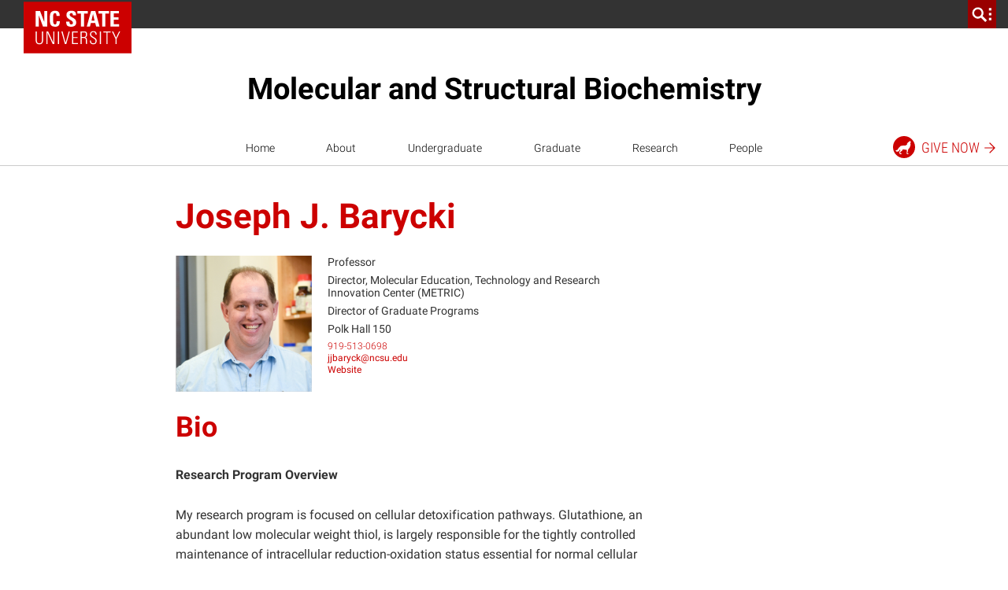

--- FILE ---
content_type: text/css; charset=utf-8
request_url: https://cals.ncsu.edu/molecular-and-structural-biochemistry/wp-content/plugins/ncstate-cals-shortcodes/css/ncstate-cals-shortcodes-styles.min.css?ver=1.0.01
body_size: 848
content:
.n-c-vis-w+br,div[class*=n-c-vis-c]+br{display:none}.n-c-vis-w,div[class*=n-c-vis-c]{float:left;clear:none}div[class*=n-c-vis-c]{margin:0 3% 2em 0;padding-bottom:2em}div.n-c-vis{padding-bottom:2em}div[class*=n-c-vis-c] a,.n-c-vis-w a{margin:0}.n-c-vis-w{margin:0 3% 2em 0}.text-mod div[class*=n-c-vis] .wp-caption-text{margin:4px 0 0 4px}div.n-c-vis-c-1{width:100%}@media(max-width: 767px){div[class*=n-c-vis-c]{width:100%;margin-right:0}}@media(min-width: 768px){.n-c-vis-c-3,.n-c-vis-c-2{width:45%}}@media(min-width: 992px){.n-c-vis-c-3{width:30%}}.n-c-vis-wr{display:block;position:relative;margin:0 auto;overflow:hidden}.n-c-vis-wr:hover,.n-c-vis-wr:focus{cursor:pointer}.n-c-vis-wr.active .videoWrapper:after{display:none}.n-c-vis-wr .wp-caption-text{text-align:center}.n-c-vis-w iframe.n-c-map,div[class*=n-c-vis-c] iframe.n-c-map{width:100%;height:100%}.n-c-vis .n-c-map{width:100%;height:300px}.n-c-vis-wr .videoWrapper{margin:0;width:100%;position:relative}.n-c-vis-wr .videoWrapper:after{content:"I";color:#fff;background-color:#c00;padding:15px;display:inline-block;position:absolute;z-index:1;top:50%;left:50%;-webkit-transform:translate(-50%, -50%);-ms-transform:translate(-50%, -50%);transform:translate(-50%, -50%);font-size:3rem;font-family:ncsu-icons;font-style:normal;font-weight:400;line-height:1;-webkit-font-smoothing:antialiased;-moz-osx-font-smoothing:grayscale}@media(min-width: 768px){.n-c-vis-wr .videoWrapper:after{font-size:4rem}}.n-c-vis-wr:hover .videoWrapper:after,.n-c-vis-wr:focus .videoWrapper:after{background-color:#900}.n-c-vis-wr .attachment-video_image{position:absolute;z-index:1;max-width:100%;height:auto;width:100%}.n-c-vis-wr.videoWrapper{display:block;position:relative;margin:0 auto;overflow:hidden;margin:0;position:relative;width:100%}a.ncstc-skip-link{left:-999px;position:absolute;top:auto;width:1px;height:1px;overflow:hidden;z-index:-999}a.ncstc-skip-link:focus,a.ncstc-skip-link:active{color:#c00;background-color:#e0e0e0;left:auto;top:auto;width:100%;height:auto;overflow:auto;margin:10px 0%;padding:5px;border-radius:0;border:none;text-align:center;font-size:1.2em;z-index:999}.ncstc-bs-container{position:relative}p.ncstc-bs-feed{padding-top:0;margin-bottom:.3em !important;font-size:.95em !important}/*# sourceMappingURL=ncstate-cals-shortcodes-styles.min.css.map */
